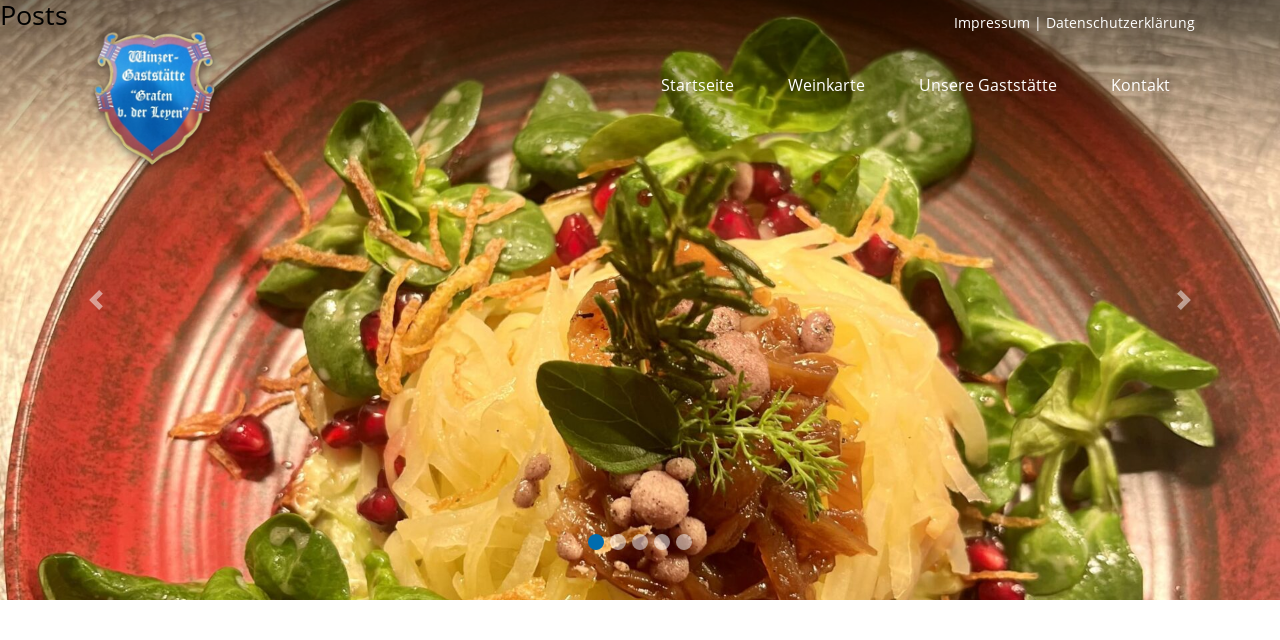

--- FILE ---
content_type: text/html; charset=UTF-8
request_url: https://winzergaststaette-burrweiler.de/author/michael/
body_size: 3100
content:
<!DOCTYPE html>
<html lang="de">
<head>
    <meta charset="UTF-8">
    <meta name="viewport" content="width=device-width, initial-scale=1">
    <link rel="profile" href="http://gmpg.org/xfn/11">

    <link rel="apple-touch-icon" sizes="120x120" href="/apple-touch-icon.png">
    <link rel="icon" type="image/png" sizes="32x32" href="/favicon-32x32.png">
    <link rel="icon" type="image/png" sizes="16x16" href="/favicon-16x16.png">
    <link rel="manifest" href="/site.webmanifest">
    <link rel="mask-icon" href="/safari-pinned-tab.svg" color="#5bbad5">
    <meta name="msapplication-TileColor" content="#dddddd">
    <meta name="theme-color" content="#ffffff">

    <link rel="stylesheet" type="text/css" href="https://winzergaststaette-burrweiler.de/wp-content/themes/Schomburg/assets/css/bootstrap.min.css">
    <link rel="stylesheet" type="text/css" href="https://winzergaststaette-burrweiler.de/wp-content/themes/Schomburg/assets/css/lightbox.css">
    <link rel="stylesheet" type="text/css" href="https://winzergaststaette-burrweiler.de/wp-content/themes/Schomburg/assets/css/style.css">

    <title>Winzergaststätte - Grafen von der Leyen</title>

    <meta name='robots' content='max-image-preview:large' />
<link rel="alternate" type="application/rss+xml" title="Winzergaststätte „Grafen von der Leyen“ &raquo; Feed für Beiträge von Michael Schomburg" href="https://winzergaststaette-burrweiler.de/author/michael/feed/" />
<script type="text/javascript">
/* <![CDATA[ */
window._wpemojiSettings = {"baseUrl":"https:\/\/s.w.org\/images\/core\/emoji\/15.0.3\/72x72\/","ext":".png","svgUrl":"https:\/\/s.w.org\/images\/core\/emoji\/15.0.3\/svg\/","svgExt":".svg","source":{"concatemoji":"https:\/\/winzergaststaette-burrweiler.de\/wp-includes\/js\/wp-emoji-release.min.js?ver=6.5.7"}};
/*! This file is auto-generated */
!function(i,n){var o,s,e;function c(e){try{var t={supportTests:e,timestamp:(new Date).valueOf()};sessionStorage.setItem(o,JSON.stringify(t))}catch(e){}}function p(e,t,n){e.clearRect(0,0,e.canvas.width,e.canvas.height),e.fillText(t,0,0);var t=new Uint32Array(e.getImageData(0,0,e.canvas.width,e.canvas.height).data),r=(e.clearRect(0,0,e.canvas.width,e.canvas.height),e.fillText(n,0,0),new Uint32Array(e.getImageData(0,0,e.canvas.width,e.canvas.height).data));return t.every(function(e,t){return e===r[t]})}function u(e,t,n){switch(t){case"flag":return n(e,"\ud83c\udff3\ufe0f\u200d\u26a7\ufe0f","\ud83c\udff3\ufe0f\u200b\u26a7\ufe0f")?!1:!n(e,"\ud83c\uddfa\ud83c\uddf3","\ud83c\uddfa\u200b\ud83c\uddf3")&&!n(e,"\ud83c\udff4\udb40\udc67\udb40\udc62\udb40\udc65\udb40\udc6e\udb40\udc67\udb40\udc7f","\ud83c\udff4\u200b\udb40\udc67\u200b\udb40\udc62\u200b\udb40\udc65\u200b\udb40\udc6e\u200b\udb40\udc67\u200b\udb40\udc7f");case"emoji":return!n(e,"\ud83d\udc26\u200d\u2b1b","\ud83d\udc26\u200b\u2b1b")}return!1}function f(e,t,n){var r="undefined"!=typeof WorkerGlobalScope&&self instanceof WorkerGlobalScope?new OffscreenCanvas(300,150):i.createElement("canvas"),a=r.getContext("2d",{willReadFrequently:!0}),o=(a.textBaseline="top",a.font="600 32px Arial",{});return e.forEach(function(e){o[e]=t(a,e,n)}),o}function t(e){var t=i.createElement("script");t.src=e,t.defer=!0,i.head.appendChild(t)}"undefined"!=typeof Promise&&(o="wpEmojiSettingsSupports",s=["flag","emoji"],n.supports={everything:!0,everythingExceptFlag:!0},e=new Promise(function(e){i.addEventListener("DOMContentLoaded",e,{once:!0})}),new Promise(function(t){var n=function(){try{var e=JSON.parse(sessionStorage.getItem(o));if("object"==typeof e&&"number"==typeof e.timestamp&&(new Date).valueOf()<e.timestamp+604800&&"object"==typeof e.supportTests)return e.supportTests}catch(e){}return null}();if(!n){if("undefined"!=typeof Worker&&"undefined"!=typeof OffscreenCanvas&&"undefined"!=typeof URL&&URL.createObjectURL&&"undefined"!=typeof Blob)try{var e="postMessage("+f.toString()+"("+[JSON.stringify(s),u.toString(),p.toString()].join(",")+"));",r=new Blob([e],{type:"text/javascript"}),a=new Worker(URL.createObjectURL(r),{name:"wpTestEmojiSupports"});return void(a.onmessage=function(e){c(n=e.data),a.terminate(),t(n)})}catch(e){}c(n=f(s,u,p))}t(n)}).then(function(e){for(var t in e)n.supports[t]=e[t],n.supports.everything=n.supports.everything&&n.supports[t],"flag"!==t&&(n.supports.everythingExceptFlag=n.supports.everythingExceptFlag&&n.supports[t]);n.supports.everythingExceptFlag=n.supports.everythingExceptFlag&&!n.supports.flag,n.DOMReady=!1,n.readyCallback=function(){n.DOMReady=!0}}).then(function(){return e}).then(function(){var e;n.supports.everything||(n.readyCallback(),(e=n.source||{}).concatemoji?t(e.concatemoji):e.wpemoji&&e.twemoji&&(t(e.twemoji),t(e.wpemoji)))}))}((window,document),window._wpemojiSettings);
/* ]]> */
</script>
<style id='wp-emoji-styles-inline-css' type='text/css'>

	img.wp-smiley, img.emoji {
		display: inline !important;
		border: none !important;
		box-shadow: none !important;
		height: 1em !important;
		width: 1em !important;
		margin: 0 0.07em !important;
		vertical-align: -0.1em !important;
		background: none !important;
		padding: 0 !important;
	}
</style>
<link rel='stylesheet' id='acf_jig_justified_css-css' href='https://winzergaststaette-burrweiler.de/wp-content/plugins/ACF-Justified-Image-Grid-master/css/justifiedGallery.css?ver=3.5.4' type='text/css' media='all' />
<script type="text/javascript" src="https://winzergaststaette-burrweiler.de/wp-includes/js/jquery/jquery.min.js?ver=3.7.1" id="jquery-core-js"></script>
<script type="text/javascript" src="https://winzergaststaette-burrweiler.de/wp-includes/js/jquery/jquery-migrate.min.js?ver=3.4.1" id="jquery-migrate-js"></script>
<link rel="https://api.w.org/" href="https://winzergaststaette-burrweiler.de/wp-json/" /><link rel="alternate" type="application/json" href="https://winzergaststaette-burrweiler.de/wp-json/wp/v2/users/3" /><link rel="EditURI" type="application/rsd+xml" title="RSD" href="https://winzergaststaette-burrweiler.de/xmlrpc.php?rsd" />
<meta name="generator" content="WordPress 6.5.7" />
</head>
<body class="archive author author-michael author-3">

    <header>
        <div class="gradient-container"></div>
        <div class="container">
            <div class="row">
                <div class="col-12 clearfix">
                    <div class="logo-container">
                        <a href="https://winzergaststaette-burrweiler.de" rel="noopener noreferrer">
                            <img src="https://winzergaststaette-burrweiler.de/wp-content/themes/Schomburg/assets/images/logo.png" alt="Logo - Winzergaststätte Grafen von der Leyen" />
                        </a>
                    </div>
                    <div class="menu-wrapper">
                                                    <div class="menu-topmenu-container"><ul id="menu-topmenu" class="menu"><li id="menu-item-130" class="menu-item menu-item-type-post_type menu-item-object-page menu-item-130"><a href="https://winzergaststaette-burrweiler.de/impressum/">Impressum</a></li>
<li id="menu-item-131" class="menu-item menu-item-type-post_type menu-item-object-page menu-item-privacy-policy menu-item-131"><a rel="privacy-policy" href="https://winzergaststaette-burrweiler.de/datenschutzerklaerung/">Datenschutzerklärung</a></li>
</ul></div>                                                                            <div class="menu-mainmenu-container"><ul id="menu-mainmenu" class="menu"><li id="menu-item-123" class="menu-item menu-item-type-post_type menu-item-object-page menu-item-home menu-item-123"><a href="https://winzergaststaette-burrweiler.de/">Startseite</a></li>
<li id="menu-item-121" class="menu-item menu-item-type-post_type menu-item-object-page menu-item-121"><a href="https://winzergaststaette-burrweiler.de/weinkarte/">Weinkarte</a></li>
<li id="menu-item-122" class="menu-item menu-item-type-post_type menu-item-object-page menu-item-has-children menu-item-122"><a href="https://winzergaststaette-burrweiler.de/unsere-gaststaette/">Unsere Gaststätte</a>
<ul class="sub-menu">
	<li id="menu-item-128" class="menu-item menu-item-type-post_type menu-item-object-page menu-item-128"><a href="https://winzergaststaette-burrweiler.de/galerie/">Galerie</a></li>
	<li id="menu-item-125" class="menu-item menu-item-type-post_type menu-item-object-page menu-item-125"><a href="https://winzergaststaette-burrweiler.de/philosophie/">Philosophie</a></li>
	<li id="menu-item-516" class="menu-item menu-item-type-post_type menu-item-object-page menu-item-516"><a href="https://winzergaststaette-burrweiler.de/raeumlichkeiten/">Räumlichkeiten</a></li>
</ul>
</li>
<li id="menu-item-126" class="menu-item menu-item-type-post_type menu-item-object-page menu-item-126"><a href="https://winzergaststaette-burrweiler.de/kontakt/">Kontakt</a></li>
</ul></div>                                            </div>
                </div>
            </div>
        </div>
        <div class="moso-container">
            <div class="link-container">
                <a href="tel:063453620" id="call-button">Reservieren</a>
                <span>
                    <a id="burger-icon" role="button">
                        <span class="line line-1"></span>
                        <span class="line line-2"></span>
                        <span class="line line-3"></span>
                    </a>
                </span>
            </div>
            <div class="shadow-container"></div>
            <div class="moso-menu-wrapper">
                                    <div class="menu-mainmenu-container"><ul id="menu-mainmenu-1" class="menu"><li class="menu-item menu-item-type-post_type menu-item-object-page menu-item-home menu-item-123"><a href="https://winzergaststaette-burrweiler.de/">Startseite</a></li>
<li class="menu-item menu-item-type-post_type menu-item-object-page menu-item-121"><a href="https://winzergaststaette-burrweiler.de/weinkarte/">Weinkarte</a></li>
<li class="menu-item menu-item-type-post_type menu-item-object-page menu-item-has-children menu-item-122"><a href="https://winzergaststaette-burrweiler.de/unsere-gaststaette/">Unsere Gaststätte</a>
<ul class="sub-menu">
	<li class="menu-item menu-item-type-post_type menu-item-object-page menu-item-128"><a href="https://winzergaststaette-burrweiler.de/galerie/">Galerie</a></li>
	<li class="menu-item menu-item-type-post_type menu-item-object-page menu-item-125"><a href="https://winzergaststaette-burrweiler.de/philosophie/">Philosophie</a></li>
	<li class="menu-item menu-item-type-post_type menu-item-object-page menu-item-516"><a href="https://winzergaststaette-burrweiler.de/raeumlichkeiten/">Räumlichkeiten</a></li>
</ul>
</li>
<li class="menu-item menu-item-type-post_type menu-item-object-page menu-item-126"><a href="https://winzergaststaette-burrweiler.de/kontakt/">Kontakt</a></li>
</ul></div>                                                    <div class="menu-topmenu-container"><ul id="menu-topmenu-1" class="menu"><li class="menu-item menu-item-type-post_type menu-item-object-page menu-item-130"><a href="https://winzergaststaette-burrweiler.de/impressum/">Impressum</a></li>
<li class="menu-item menu-item-type-post_type menu-item-object-page menu-item-privacy-policy menu-item-131"><a rel="privacy-policy" href="https://winzergaststaette-burrweiler.de/datenschutzerklaerung/">Datenschutzerklärung</a></li>
</ul></div>                            </div>
        </div>
    </header>

<div class="top-image-container">
    <div id="headerCarousel" class="carousel slide" data-ride="carousel">
        <ol class="carousel-indicators">
                            <li data-target="#headerCarousel" data-slide-to="0" class="active"></li>
                                <li data-target="#headerCarousel" data-slide-to="1"></li>
                                <li data-target="#headerCarousel" data-slide-to="2"></li>
                                <li data-target="#headerCarousel" data-slide-to="3"></li>
                                <li data-target="#headerCarousel" data-slide-to="4"></li>
                        </ol>
        <div class="carousel-inner">
                            <div class="carousel-item active" style="background-image: url(https://winzergaststaette-burrweiler.de/wp-content/uploads/2025/11/IMG_2966-min-scaled.jpeg);"></div>
                                <div class="carousel-item" style="background-image: url(https://winzergaststaette-burrweiler.de/wp-content/uploads/2023/01/IMG_0603-min-scaled.jpeg);"></div>
                                <div class="carousel-item" style="background-image: url(https://winzergaststaette-burrweiler.de/wp-content/uploads/2021/06/DAC7E005-F37B-4311-94CD-3B76C5F20863-min-scaled.jpeg);"></div>
                                <div class="carousel-item" style="background-image: url(https://winzergaststaette-burrweiler.de/wp-content/uploads/2025/11/IMG_2963-min-scaled.jpeg);"></div>
                                <div class="carousel-item" style="background-image: url(https://winzergaststaette-burrweiler.de/wp-content/uploads/2024/02/EFBDFEEA-2C39-4827-A3A1-2401AA49A89D-23740-000015699711FBB4-min.jpg);"></div>
                        </div>
        <a class="carousel-control-prev" href="#headerCarousel" role="button" data-slide="prev">
            <span class="carousel-control-prev-icon" aria-hidden="true"></span>
            <span class="sr-only">Previous</span>
        </a>
        <a class="carousel-control-next" href="#headerCarousel" role="button" data-slide="next">
            <span class="carousel-control-next-icon" aria-hidden="true"></span>
            <span class="sr-only">Next</span>
        </a>
    </div>
</div>

<div class="main-container">
<div class="wrap">
		<header class="page-header">
		<h2 class="page-title">Posts</h2>
	</header>
	
	<div id="primary" class="content-area">
		<main id="main" class="site-main" role="main">

			

--- FILE ---
content_type: text/css
request_url: https://winzergaststaette-burrweiler.de/wp-content/themes/Schomburg/assets/css/style.css
body_size: 4611
content:
@charset "UTF-8";
@font-face {
  font-family: 'Dancing Script';
  font-style: normal;
  font-weight: 400;
  src: local("DancingScript-Regular"), local("DancingScript-Regular"), url(../fonts/DancingScript-Regular.ttf) format("truetype"); }

@font-face {
  font-family: 'Dancing Script';
  font-style: normal;
  font-weight: 700;
  src: local("DancingScript-Bold"), local("DancingScript-Bold"), url(../fonts/DancingScript-Bold.ttf) format("truetype"); }

@font-face {
  font-family: 'Open Sans';
  font-style: normal;
  font-weight: 300;
  src: local("OpenSans-Light"), local("OpenSans-Bold"), url(../fonts/OpenSans-Light.ttf) format("truetype"); }

@font-face {
  font-family: 'Open Sans';
  font-style: italic;
  font-weight: 300;
  src: local("OpenSans-LightItalic"), local("OpenSans-LightItalic"), url(../fonts/OpenSans-LightItalic.ttf) format("truetype"); }

@font-face {
  font-family: 'Open Sans';
  font-style: normal;
  font-weight: 400;
  src: local("OpenSans-Regular"), local("OpenSans-Regular"), url(../fonts/OpenSans-Regular.ttf) format("truetype"); }

@font-face {
  font-family: 'Open Sans';
  font-style: italic;
  font-weight: 400;
  src: local("OpenSans-Italic"), local("OpenSans-Italic"), url(../fonts/OpenSans-Italic.ttf) format("truetype"); }

@font-face {
  font-family: 'Open Sans';
  font-style: normal;
  font-weight: 700;
  src: local("OpenSans-Bold"), local("OpenSans-Bold"), url(../fonts/OpenSans-Bold.ttf) format("truetype"); }

@font-face {
  font-family: 'Open Sans';
  font-style: italic;
  font-weight: 700;
  src: local("OpenSans-BoldItalic"), local("OpenSans-BoldItalic"), url(../fonts/OpenSans-BoldItalic.ttf) format("truetype"); }

@font-face {
  font-family: 'Font Awesome 5 Free';
  font-style: normal;
  font-weight: 900;
  src: url("../fonts/fa-solid-900.eot");
  src: url("../fonts/fa-solid-900.eot?#iefix") format("embedded-opentype"), url("../fonts/fa-solid-900.woff2") format("woff2"), url("../fonts/fa-solid-900.woff") format("woff"), url("../fonts/fa-solid-900.ttf") format("truetype"), url("../fonts/fa-solid-900.svg#fontawesome") format("svg"); }

html, body {
  width: 100%;
  height: 100%;
  margin: 0;
  padding: 0;
  font-size: 10px; }

body {
  font-size: 1.6rem;
  font-family: "Open Sans";
  line-height: 2rem;
  color: #000000; }
  body.no-scroll {
    overflow: hidden; }

p, ul, ol, li {
  margin: 0;
  padding: 0; }

ul, ol {
  list-style: none; }

a {
  color: #000000;
  font-family: "Open Sans";
  text-decoration: underline; }
  a:hover {
    color: #006cae; }

.button,
#feier div.wpforms-container-full .wpforms-form button[type=submit],
#kontakt div.wpforms-container-full .wpforms-form button[type=submit] {
  display: inline-block;
  margin: 0;
  padding: 10px;
  cursor: pointer;
  border-radius: 10px;
  background-color: #1d90de;
  color: white;
  text-decoration: none;
  transition: all 250ms ease-out; }
  .button:hover,
  #feier div.wpforms-container-full .wpforms-form button[type=submit]:hover,
  #kontakt div.wpforms-container-full .wpforms-form button[type=submit]:hover {
    background-color: #006cae;
    color: white;
    text-decoration: none; }

h1, .h1, h2, .h2, h3, .h3, h4, .h4, h5, .h5 {
  margin: 0;
  padding: 0; }

h1, .h1 {
  padding-bottom: 25px;
  font-size: 3rem;
  line-height: 3.3rem; }

h2, .h2 {
  padding-bottom: 20px;
  font-size: 2.7rem;
  line-height: 3rem; }

h3, .h3 {
  padding-bottom: 15px;
  font-size: 2.4rem;
  line-height: 2.7rem; }

h4, .h4 {
  padding-bottom: 10px;
  font-size: 2.1rem;
  line-height: 1.8rem; }

h4, .h4 {
  padding-bottom: 7px;
  font-size: 1.8rem;
  line-height: 2.1rem; }

h5 {
  padding-bottom: 5px;
  font-site: 1.6rem;
  line-height: 1.9rem; }

.subline {
  padding: 0;
  font-family: "Dancing Script";
  font-size: 3.6rem;
  line-height: 4rem; }
  .subline.small {
    font-size: 2.8rem;
    line-height: 3.2rem; }

@media (max-width: 768px) {
  h1, .h1 {
    font-size: 3rem;
    line-height: 3.4rem; }
  h2, .h2 {
    font-size: 2.8rem;
    line-height: 3.2rem; }
  h3, .h3 {
    font-size: 2.6rem;
    line-height: 3rem; }
  h4, .h4 {
    font-size: 2.4rem;
    line-height: 2.8rem; }
  h4, .h4 {
    font-size: 2.0rem;
    line-height: 2.4rem; }
  h5 {
    font-site: 1.8rem;
    line-height: 2.2rem; } }

input, textarea {
  padding: 7px;
  border: 1px solid grey;
  font-size: 1.6rem;
  line-height: 1.8rem; }
  input:active, input:focus, textarea:active, textarea:focus {
    outline: none; }

.no-bm {
  margin-bottom: 0 !important; }

.lower-latin-list {
  list-style-type: lower-latin;
  margin-left: 30px;
  margin-bottom: 25px; }
  .lower-latin-list li {
    padding-left: 10px; }

.vertical-center {
  position: relative;
  top: 50%;
  -webkit-transform: translateY(-50%);
  -ms-transform: translateY(-50%);
  transform: translateY(-50%); }

header {
  z-index: 650;
  position: absolute;
  top: 0;
  left: 0;
  width: 100%;
  height: 175px; }
  header .gradient-container {
    z-index: 610;
    position: absolute;
    left: 0;
    top: 0;
    width: 100%;
    height: 100%;
    opacity: .5;
    background-image: linear-gradient(to bottom, black, transparent); }
  header > .container {
    z-index: 620;
    position: relative; }
  header .logo-container {
    display: inline-block; }
    header .logo-container img {
      width: auto;
      height: 150px;
      margin-top: 25px; }
  header .menu-wrapper {
    z-index: 621;
    position: relative;
    display: inline-block;
    float: right;
    text-align: right; }
    header .menu-wrapper .menu-topmenu-container {
      z-index: 621;
      position: relative;
      height: 75px;
      padding-top: 15px;
      font-size: 1.4rem;
      line-height: 1.6rem; }
      header .menu-wrapper .menu-topmenu-container #menu-topmenu > li {
        position: relative;
        display: inline-block;
        color: white; }
        header .menu-wrapper .menu-topmenu-container #menu-topmenu > li:not(:first-child):before {
          content: "|\00a0";
          display: inline-block; }
/*
        header .menu-wrapper .menu-topmenu-container #menu-topmenu > li:last-child {
          margin: 0 25px 0 15px;
          padding: 10px;
          cursor: pointer;
          border-radius: 5px;
          background-color: #1d90de;
          transition: all 250ms ease-out; }
          header .menu-wrapper .menu-topmenu-container #menu-topmenu > li:last-child:hover {
            background-color: #006cae; }
          header .menu-wrapper .menu-topmenu-container #menu-topmenu > li:last-child a:hover {
            color: white; }
          header .menu-wrapper .menu-topmenu-container #menu-topmenu > li:last-child:before {
            content: "\f095";
            display: inline-block;
            font-family: 'Font Awesome 5 Free';
            font-style: normal;
            font-weight: 400;
            line-height: 1;
            -webkit-font-smoothing: antialiased;
            margin-right: 10px; }*/
    header .menu-wrapper .menu-mainmenu-container {
      z-index: 621;
      position: relative; }
      header .menu-wrapper .menu-mainmenu-container #menu-mainmenu > li {
        position: relative;
        display: inline-block;
        padding: 0 25px; }
        header .menu-wrapper .menu-mainmenu-container #menu-mainmenu > li ul {
          position: absolute;
          top: 100%;
          left: -9999px;
          width: 100%;
          padding-left: 15px; }
          header .menu-wrapper .menu-mainmenu-container #menu-mainmenu > li ul li {
            width: 100%;
            margin: 0 0 1px;
            padding: 0 10px;
            background-color: #4a4a4a;
            text-align: left;
            line-height: 3.3rem; }
            header .menu-wrapper .menu-mainmenu-container #menu-mainmenu > li ul li:first-of-type {
              margin-top: 15px; }
            header .menu-wrapper .menu-mainmenu-container #menu-mainmenu > li ul li:hover {
              background-color: #1d90de; }
              header .menu-wrapper .menu-mainmenu-container #menu-mainmenu > li ul li:hover a {
                display: block;
                width: 100%;
                height: 100%; }
                header .menu-wrapper .menu-mainmenu-container #menu-mainmenu > li ul li:hover a:hover {
                  color: white; }
        header .menu-wrapper .menu-mainmenu-container #menu-mainmenu > li:hover ul {
          left: 0; }
    header .menu-wrapper a {
      color: white;
      text-decoration: none; }
      header .menu-wrapper a:hover {
        color: #006cae; }
  header .moso-container {
    display: none; }
  @media (max-width: 992px) {
    header .menu-wrapper {
      display: none; }
    header:last-child {
      margin: 0 25px 0 15px; }
    header .moso-container {
      z-index: 700;
      display: block;
      position: absolute;
      top: 0;
      right: 0;
      width: 100%; }
      header .moso-container .link-container {
        z-index: 750;
        position: fixed;
        top: 25px;
        right: 35px;
        white-space: nowrap; }
        header .moso-container .link-container #call-button {
          display: inline-block;
          padding: 10px;
          cursor: pointer;
          border-radius: 5px;
          background-color: #1d90de;
          transition: all 250ms ease-out;
          text-decoration: none;
          color: white;
          font-size: 1.4rem;
          line-height: 1.6rem;
          margin-right: 15px; }
          header .moso-container .link-container #call-button:hover {
            background-color: #006cae; }
          header .moso-container .link-container #call-button a:hover {
            color: white; }
          header .moso-container .link-container #call-button:before {
            content: "\f095";
            display: inline-block;
            font-family: 'Font Awesome 5 Free';
            font-style: normal;
            font-weight: 400;
            line-height: 1;
            -webkit-font-smoothing: antialiased;
            margin-right: 10px; }
        header .moso-container .link-container span {
          margin-top: 6px; }
          header .moso-container .link-container span #burger-icon {
            width: 30px;
            height: 24px;
            position: relative;
            display: inline-block;
            cursor: pointer; }
            header .moso-container .link-container span #burger-icon.open .line-1 {
              -webkit-transform: translateY(14px) translateX(0) rotate(45deg);
              -moz-transform: translateY(14px) translateX(0) rotate(45deg);
              -o-transform: translateY(14px) translateX(0) rotate(45deg);
              transform: translateY(14px) translateX(0) rotate(45deg); }
            header .moso-container .link-container span #burger-icon.open .line-2 {
              opacity: 0; }
            header .moso-container .link-container span #burger-icon.open .line-3 {
              -webkit-transform: translateY(-9px) translateX(0) rotate(-45deg);
              -moz-transform: translateY(-9px) translateX(0) rotate(-45deg);
              -o-transform: translateY(-9px) translateX(0) rotate(-45deg);
              transform: translateY(-9px) translateX(0) rotate(-45deg); }
            header .moso-container .link-container span #burger-icon .line {
              display: block;
              background-color: #006cae;
              width: 100%;
              height: 2px;
              position: absolute;
              left: 0;
              -webkit-transition: all 400ms;
              -moz-transition: all 400ms;
              -o-transition: all 400ms;
              transition: all 400ms; }
              header .moso-container .link-container span #burger-icon .line.line-1 {
                top: 0; }
              header .moso-container .link-container span #burger-icon .line.line-2 {
                top: 50%; }
              header .moso-container .link-container span #burger-icon .line.line-3 {
                top: 100%; }
      header .moso-container .shadow-container {
        z-index: 735;
        display: block;
        position: fixed;
        top: 0;
        left: -100%;
        height: 100vh;
        width: 25%;
        -webkit-transition: background-color 300ms linear;
        -moz-transition: background-color 300ms linear;
        -o-transition: background-color 300ms linear;
        transition: background-color 300ms linear;
        -webkit-transition-delay: 0ms;
        -moz-transition-delay: 0ms;
        -o-transition-delay: 0ms;
        transition-delay: 0ms; }
        header .moso-container .shadow-container.open {
          left: 0;
          background-color: rgba(0, 0, 0, 0.45);
          -webkit-transition-delay: 500ms;
          -moz-transition-delay: 500ms;
          -o-transition-delay: 500ms;
          transition-delay: 500ms; }
      header .moso-container .moso-menu-wrapper {
        z-index: 735;
        display: block;
        position: fixed;
        top: 0;
        right: -100%;
        height: 100vh;
        width: 75%;
        background-color: white;
        transition: right 500ms ease-out;
        padding: 100px 25px 50px; }
        header .moso-container .moso-menu-wrapper.open {
          right: 0; }
        header .moso-container .moso-menu-wrapper .menu {
          margin-bottom: 50px; }
          header .moso-container .moso-menu-wrapper .menu > li {
            margin-bottom: 10px; }
            header .moso-container .moso-menu-wrapper .menu > li a {
              font-size: 1.8rem;
              color: #006cae;
              text-decoration: none; }
            header .moso-container .moso-menu-wrapper .menu > li > ul {
              margin: 5px 0 30px 30px; }
              header .moso-container .moso-menu-wrapper .menu > li > ul > li {
                margin-bottom: 7px; }
        header .moso-container .moso-menu-wrapper .menu-topmenu-container li:last-of-type {
          display: none; }
        header .moso-container .moso-menu-wrapper .menu-topmenu-container .menu-item-type-custom a {
          color: black; } }

.top-image-container {
  z-index: 450;
  position: relative;
  width: 100%;
  height: 600px; }
  .top-image-container #headerCarousel {
    width: 100%;
    height: 100%; }
    .top-image-container #headerCarousel .carousel-indicators {
      margin-bottom: 40px; }
      .top-image-container #headerCarousel .carousel-indicators li {
        width: 16px;
        height: 16px;
        border-radius: 50%; }
        .top-image-container #headerCarousel .carousel-indicators li.active {
          background-color: #006cae; }
    .top-image-container #headerCarousel .carousel-inner {
      width: 100%;
      height: 100%; }
      .top-image-container #headerCarousel .carousel-inner .carousel-item {
        width: 100%;
        height: 100%;
        background-repeat: no-repeat;
        background-position: center center;
        background-size: cover; }
  @media (max-width: 768px) {
    .top-image-container {
      height: 400px; } }

#welcome {
  padding: 45px 0 90px; }
  #welcome .image-container img {
    width: 100%;
    height: auto; }
  #welcome p {
    padding-bottom: 30px; }

#important-info {
  padding: 35px 0 60px;
  background-color: #e3e7e9; }
  #important-info .line-container {
    margin-bottom: 20px;
    padding-bottom: 15px;
    border-bottom: 1px solid #979797;
    font-size: 1.8rem;
    text-align: center; }
  #important-info .map-container #general-map-container {
    width: 100%;
    height: 340px;
    margin-bottom: 15px; }
  #important-info .map-container .button {
    padding-left: 30px;
    padding-right: 30px; }
  #important-info .feature-container {
    height: calc(100% - 35px); }
    #important-info .feature-container .row {
      height: 50%; }
    #important-info .feature-container .col-6 {
      height: 100%;
      text-align: center; }
      #important-info .feature-container .col-6 .content-container {
        position: relative;
        top: 50%;
        -webkit-transform: translateY(-50%);
        -ms-transform: translateY(-50%);
        transform: translateY(-50%); }
        #important-info .feature-container .col-6 .content-container .image-container {
          height: 80px; }
          #important-info .feature-container .col-6 .content-container .image-container img {
            margin-bottom: 10px;
            position: relative;
            top: 50%;
            -webkit-transform: translateY(-50%);
            -ms-transform: translateY(-50%);
            transform: translateY(-50%); }
        #important-info .feature-container .col-6 .content-container p {
          -moz-hyphens: auto;
          -o-hyphens: auto;
          -webkit-hyphens: auto;
          -ms-hyphens: auto;
          hyphens: auto; }
  #important-info .table-container.opening-time {
    margin-bottom: 30px; }
    #important-info .table-container.opening-time table tr td:last-of-type {
      padding-left: 20px; }
    #important-info .table-container.opening-time table tr.opening-infos td {
      padding-top: 30px; }
  #important-info .headline-container,
  #important-info .address-container {
    margin-bottom: 15px; }
  @media (max-width: 768px) {
    #important-info .info-row .col-12:nth-child(1) {
      margin-bottom: 50px; }
    #important-info .info-row .col-12:nth-child(2) {
      margin-bottom: 70px; } }

#galerie-teaser {
  padding: 30px 0 45px; }
  #galerie-teaser .container-fluid {
    padding: 0; }
    #galerie-teaser .container-fluid .gallery-container {
      margin: 0 0 30px; }
      #galerie-teaser .container-fluid .gallery-container > div {
        padding: 0; }

#news {
  padding: 45px 0 90px;
  background-color: #e3e7e9; }
  #news .news-box-wrapper {
    display: flex;
    flex-flow: row wrap;
    margin-bottom: 40px; }
    #news .news-box-wrapper .news-box {
      flex: 0 1 calc(33.3333% - 30px);
      margin: 15px;
      background-color: white; }
      #news .news-box-wrapper .news-box .date-container {
        padding: 5px 10px;
        background-color: #006cae;
        color: white;
        font-size: 1.4rem;
        line-height: 1.4rem;
        text-align: right; }
      #news .news-box-wrapper .news-box .image-container-wrapper {
        z-index: 300;
        position: relative;
        width: 100%;
        height: 175px;
        overflow: hidden; }
        #news .news-box-wrapper .news-box .image-container-wrapper .image-container {
          width: 100%;
          height: 100%;
          background-position: center center;
          background-repeat: no-repeat;
          background-size: cover;
          transition: transform 400ms ease-out; }
          #news .news-box-wrapper .news-box .image-container-wrapper .image-container:hover {
            transform: scale(1.2); }
        #news .news-box-wrapper .news-box .image-container-wrapper .headline-container {
          z-index: 310;
          position: absolute;
          left: 10px;
          bottom: 10px; }
          #news .news-box-wrapper .news-box .image-container-wrapper .headline-container .category {
            margin-bottom: 15px; }
            #news .news-box-wrapper .news-box .image-container-wrapper .headline-container .category span {
              font-family: "Dancing Script"; }
          #news .news-box-wrapper .news-box .image-container-wrapper .headline-container .title span,
          #news .news-box-wrapper .news-box .image-container-wrapper .headline-container .category span {
            padding: 5px 7px;
            background-color: rgba(255, 255, 255, 0.8);
            font-size: 2.4rem;
            line-height: 2.6rem; }
      #news .news-box-wrapper .news-box .content-container {
        padding: 15px 10px; }
        #news .news-box-wrapper .news-box .content-container .more-link {
          display: block;
          margin-top: 15px;
          font-family: "Dancing Script";
          font-size: 2.4rem;
          line-Hiehgt: 2.8rem;
          color: #006cae;
          text-decoration: none; }
  @media (max-width: 992px) {
    #news .news-box-wrapper .news-box {
      flex: 0 1 100%;
      margin: 0 0 30px; } }

#menu-food,
#home-menu {
  padding: 45px 0 90px; }
  #menu-food img,
  #home-menu img {
    width: 100%;
    height: auto; }
  #menu-food > .container > .row:not(:last-of-type),
  #home-menu > .container > .row:not(:last-of-type) {
    margin-bottom: 90px; }
  #menu-food > .container > .row:first-of-type,
  #home-menu > .container > .row:first-of-type {
    margin-bottom: 55px; }
  #menu-food .food-container,
  #home-menu .food-container {
    padding: 0; }
    #menu-food .food-container .food-item:not(:last-of-type),
    #home-menu .food-container .food-item:not(:last-of-type) {
      margin-bottom: 20px; }
    #menu-food .food-container .food-item .food-top,
    #home-menu .food-container .food-item .food-top {
      overflow: hidden; }
      #menu-food .food-container .food-item .food-top .food-name,
      #home-menu .food-container .food-item .food-top .food-name {
        position: relative; }
        #menu-food .food-container .food-item .food-top .food-name:after,
        #home-menu .food-container .food-item .food-top .food-name:after {
          z-index: 639;
          position: absolute;
          left: calc(100% + 5px);
          content: " .............................................................................................................................................................................................................................................................................";
          width: 1100px;
          overflow: hidden;
          color: #898989;
          white-space: nowrap; }
      #menu-food .food-container .food-item .food-top .food-price,
      #home-menu .food-container .food-item .food-top .food-price {
        z-index: 640;
        position: relative;
        float: right;
        padding-left: 5px;
        background-color: white;
        color: #006cae;
        font-weight: 700; }
        #menu-food .food-container .food-item .food-top .food-price:before,
        #home-menu .food-container .food-item .food-top .food-price:before {
          content: "€\00a0"; }
    #menu-food .food-container .food-bottom,
    #home-menu .food-container .food-bottom {
      color: #898989;
      font-size: 1.2rem;
      line-height: 1.4rem; }
  @media (max-width: 768px) {
    #menu-food img,
    #home-menu img {
      margin: 30px 0; } }

.speisekarte-pdf-link {
  font-size: 20px; }
  .speisekarte-pdf-link a {
    text-decoration: none;
    font-weight: 700; }
    .speisekarte-pdf-link a:before {
      content: "\f1c1";
      display: inline-block;
      font-family: 'Font Awesome 5 Free';
      font-style: normal;
      font-weight: 700;
      line-height: 1;
      -webkit-font-smoothing: antialiased;
      margin-right: 5px; }

#menu-wine {
  padding: 45px 0 90px; }
  #menu-wine img {
    width: 100%;
    height: auto; }
  #menu-wine .headline-container {
    margin-bottom: 70px; }
  #menu-wine .wine-container {
    padding: 0; }
    #menu-wine .wine-container .wine-name-container {
      margin-bottom: 35px; }
    #menu-wine .wine-container > .wine-name-container ~ .wine-name-container {
      margin-top: 70px; }
    #menu-wine .wine-container .wine-item:not(:last-of-type) {
      margin-bottom: 20px; }
    #menu-wine .wine-container .wine-item .wine-left {
      display: inline-block;
      width: 50px;
      padding-top: 2px;
      vertical-align: top; }
    #menu-wine .wine-container .wine-item .wine-right {
      display: inline-block;
      width: calc(100% - 55px); }
      #menu-wine .wine-container .wine-item .wine-right .wine-top {
        overflow: hidden; }
        #menu-wine .wine-container .wine-item .wine-right .wine-top .wine-name {
          position: relative; }
          #menu-wine .wine-container .wine-item .wine-right .wine-top .wine-name:after {
            z-index: 639;
            position: absolute;
            left: calc(100% + 5px);
            content: " .............................................................................................................................................................................................................................................................................";
            width: 1100px;
            overflow: hidden;
            color: #898989;
            white-space: nowrap; }
        #menu-wine .wine-container .wine-item .wine-right .wine-top .wine-price {
          z-index: 640;
          position: relative;
          float: right;
          padding-left: 5px;
          background-color: white;
          color: #006cae;
          font-weight: 700; }
          #menu-wine .wine-container .wine-item .wine-right .wine-top .wine-price:before {
            content: "€\00a0"; }
    #menu-wine .wine-container .wine-bottom {
      color: #898989;
      font-size: 1.2rem;
      line-height: 1.4rem; }

footer {
  width: 100%;
  padding: 55px 0;
  background-color: #727272;
  color: white; }
  footer p {
    margin-bottom: 15px; }
    footer .opening-time p:first-of-type,
    footer .opening-time p:nth-child(4) {
      margin-bottom: 0; }
  footer .line-container {
    padding-bottom: 10px;
    margin-bottom: 15px;
    border-bottom: 1px dashed white; }
  footer a {
    color: white;
    text-decoration: none; }
    footer a:hover {
      color: #006cae; }
  footer #menu-footermenu li {
    display: inline-block;
    width: 49%;
    margin-bottom: 25px; }
    footer #menu-footermenu li a:after {
      content: "\00a0>"; }
  @media (max-width: 768px) {
    footer .col-12 {
      margin-bottom: 30px; } }

.normal-content-container {
  padding: 45px 0 90px; }
  .normal-content-container .headline-container {
    margin-bottom: 55px; }
  .normal-content-container .teaser-text {
    margin-bottom: 90px; }
  .normal-content-container .repeater-container {
    margin-bottom: 90px; }
    .normal-content-container .repeater-container .subline-container {
      margin-bottom: 35px; }
    .normal-content-container .repeater-container img {
      width: 100%;
      height: auto; }
    .normal-content-container .repeater-container p {
      margin-bottom: 30px; }
    .normal-content-container .repeater-container > .col-12 > .container {
      padding: 0; }

.page-content-container {
  padding: 45px 0 90px; }
  .page-content-container .headline-container {
    margin-bottom: 55px; }
    .page-content-container .headline-container .h1 {
      margin: 0;
      padding: 0; }
  .page-content-container img {
    max-width: 100%;
    height: auto;
    float: left;
    margin: 0 15px 15px 0; }
  .page-content-container p {
    margin-bottom: 30px; }

#galerie {
  padding: 45px 0 90px; }
  #galerie .headline-container {
    margin: 70px 0 35px; }
  #galerie .gallery-container {
    margin-bottom: 80px; }
    #galerie .gallery-container:last-of-type {
      margin-bottom: 0; }
    #galerie .gallery-container a[data-lity] {
      display: block;
      width: 100%;
      height: 100%; }

#all-news {
  padding: 45px 0 90px; }

.lity {
  background: rgba(0, 0, 0, 0.9); }
  .lity .lity-close {
    top: 25px;
    right: 25px; }
  .lity .lity-content img {
    max-width: 90%;
    max-height: 90%;
    height: auto;
    width: auto; }
  .lity .lightbox-control-next {
    position: absolute;
    top: 0;
    right: -50px;
    width: 35px;
    height: 35px; }
    .lity .lightbox-control-next i {
      border: solid white;
      border-width: 0 5px 5px 0;
      display: inline-block;
      padding: 10px;
      transform: rotate(-45deg);
      -webkit-transform: rotate(-45deg); }
  .lity .lightbox-control-previous {
    position: absolute;
    top: 0;
    left: -50px;
    width: 35px;
    height: 35px; }
    .lity .lightbox-control-previous i {
      border: solid white;
      border-width: 0 5px 5px 0;
      display: inline-block;
      padding: 10px;
      transform: rotate(135deg);
      -webkit-transform: rotate(135deg); }
  @media (max-width: 950px) {
    .lity .lightbox-control-next,
    .lity .lightbox-control-previous {
      display: none; } }

#kontakt {
  padding: 45px 0 90px; }
  #kontakt .line-container {
    margin-bottom: 20px;
    padding-bottom: 15px;
    border-bottom: 1px solid #979797;
    font-size: 1.8rem; }
  #kontakt .contact-container a {
    -moz-hyphens: auto;
    -o-hyphens: auto;
    -webkit-hyphens: auto;
    -ms-hyphens: auto;
    hyphens: auto; }
  #kontakt .opening-time table {
    width: 100%; }
    #kontakt .opening-time table tr {
      width: 100%; }
      #kontakt .opening-time table tr td:first-of-type {
        width: 45%; }
      #kontakt .opening-time table tr.opening-infos td {
        padding-top: 30px; }
        #kontakt .opening-time table tr.opening-infos:last-of-type td {
          padding-top: 0; }
  #kontakt .address-container {
    margin-bottom: 25px; }
  #kontakt .contact-form-container {
    padding: 80px 0; }
  @media (max-width: 768px) {
    #kontakt .row:first-of-type > .col-12 {
      margin-bottom: 40px; }
      #kontakt .row:first-of-type > .col-12:last-of-type {
        margin-bottom: 0; } }
  #kontakt .anfahrt-container #contact-map-container {
    width: 100%;
    height: 400px; }
  #kontakt .anfahrt-container .input-map-container .row {
    margin-bottom: 15px; }
  #kontakt .anfahrt-container .input-map-container input {
    width: 100%; }

#feier {
  padding: 45px 0 90px; }
  #feier .headline-container {
    margin-bottom: 55px; }
  #feier .teaser-text {
    margin-bottom: 90px; }
  #feier .line-container {
    margin-bottom: 20px;
    padding-bottom: 15px;
    border-bottom: 1px solid #979797;
    font-size: 1.8rem; }
  #feier .repeater-container {
    margin-bottom: 90px; }
    #feier .repeater-container .subline-container {
      margin-bottom: 35px; }
    #feier .repeater-container img {
      width: 100%;
      height: auto; }
    #feier .repeater-container p {
      margin-bottom: 30px; }
    #feier .repeater-container > .col-12 > .container {
      padding: 0; }

#winzer-list {
  padding: 45px 0 90px; }
  #winzer-list .winzer-container {
    margin-bottom: 50px; }
    #winzer-list .winzer-container a {
      text-decoration: none; }
      #winzer-list .winzer-container a .image-container {
        width: 100%;
        min-height: 160px;
        line-height: 160px; }
        #winzer-list .winzer-container a .image-container img {
          max-width: 100%;
          height: auto; }

#info-banner {
  padding-top: 30px;
  background-color: #e3e7e9;
}
#info-banner .info-banner-container {
  margin: 0 15px;
  padding: 15px;
  background-color: #BBBBBB;
  border: 1px solid #006cae;
}
#info-banner .title {
  font-size: 2rem;
  line-height: 2.2rem;
  padding-bottom: 10px;
}
#info-banner .row {
  padding-top: 20px;
}
#info-banner .col-12.col-md-6.mb-4 .headline-small {
  padding-bottom: 5px;
  font-weight: 700;
}
#info-banner table tr td:first-of-type {
  padding-right: 15px;
}
#info-banner table tr td:last-of-type {
  font-weight: 700;
}
#info-banner .col-12.col-md-6.mb-4 p {
  padding-bottom: 15px;
}
#info-banner .col-12.col-md-6.mb-4 p:last-of-type {
  padding-bottom: 0;
}

.bestellungs-row table tr td:first-of-type {
  padding-right: 15px;
}
.bestellungs-row table tr td:last-of-type {
  font-weight: 700;
}

#important-info .table-container.opening-time table tr.opening-infos:last-of-type td {
  padding-top: 0;
}

#cookie-banner {
  z-index: 999;
  position: fixed;
  left: 0;
  bottom: 0;
  width: 100%;
  background-color: #e3e7e9;
  border-top: 1px solid #1d90de;
  padding: 10px 0;
  transition: opacity 350ms linear;
}
#cookie-banner.hide {
  opacity: 0;
}
#cookie-banner .button {
  padding: 5px 10px;
  color: #ffffff;
  border-radius: 5px;
}

.social-container {
  padding-top: 15px;
  text-align: center;
}
#kontakt .social-container {
  text-align: left;
}
.social-container .scoial-link {
  display: inline-block;
  padding-right: 15px;
}
.social-container .scoial-link:last-of-type {
  padding-right: 0;
}
.social-container .social-link a img {
  width: 30px;
  height: auto;
  transition: opacity 250ms linear;
}
.social-container .social-link a:hover img {
  opacity: .8;
}

--- FILE ---
content_type: text/css
request_url: https://winzergaststaette-burrweiler.de/wp-content/plugins/ACF-Justified-Image-Grid-master/css/justifiedGallery.css?ver=3.5.4
body_size: 829
content:
/*
 * Justified Gallery - v3.5.4
 * http://miromannino.github.io/Justified-Gallery/
 * Copyright (c) 2015 Miro Mannino
 * Licensed under the MIT license.
 *
 * Modified by Thomas Meyer
 * http://dreihochzwo.de
 */
 
 .justified-gallery * {
 	box-sizing: border-box;	
 }

.justified-gallery {
	width: 100%;
	position: relative;
	overflow:hidden;
}

.justified-gallery > a,
.justified-gallery > div:not(.inline-container),
.justified-gallery > figure { 
	position: absolute;
	display: inline-block;
	overflow: hidden;
	opacity: 0;
	filter: progid:DXImageTransform.Microsoft.Alpha(Opacity=0);
}

.justified-gallery > a > img,
.justified-gallery > div > img,
.justified-gallery > a > a > img,
.justified-gallery > div > a > img,
.justified-gallery > figure > a > img,
.justified-gallery > figure > img {
	position: absolute;
	top: 50%;
	left: 50%;
	margin: 0;
	padding: 0;
	border: 0;
}

.justified-gallery > a > .caption,
.justified-gallery > div > .caption {
	display: none;
	position: absolute;
	bottom: 0;
	padding: 5px;
	line-height: 1.4;
	background-color: #000;
	left: 0;
	right: 0;
	margin: 0;
	color: #fff;
}

.justified-gallery > a > .caption.caption-visible,
.justified-gallery > div > .caption.caption-visible {
	display: initial;
	opacity: 1;
	filter:"alpha(opacity=100)";
	-webkit-animation: justified-gallery-show-caption-animation 500ms 0 ease;
	   -moz-animation: justified-gallery-show-caption-animation 500ms 0 ease;
	    -ms-animation: justified-gallery-show-caption-animation 500ms 0 ease;
	        animation: justified-gallery-show-caption-animation 500ms 0 ease;
}

.justified-gallery figure img {
	position: relative;
	display: block;
	min-height: 100%;
	max-width: 100%;
}

.justified-gallery figure figcaption {
	padding: 1%;
	width: 100%;
	color: #fff;
	text-transform: uppercase;
	font-size: 1.25em;
	-webkit-backface-visibility: hidden;
	backface-visibility: hidden;
}


.justified-gallery figure figcaption > div {
	padding: 1%;
	width: 100%;
	height: 100%;
	color: #fff;
	text-transform: uppercase;
	font-size: 1.25em;
	-webkit-backface-visibility: hidden;
	backface-visibility: hidden;
}

.justified-gallery figure figcaption::before,
.justified-gallery figure figcaption::after {
	pointer-events: none;
}

.justified-gallery figure figcaption,
.justified-gallery figure figcaption > a {
	position: absolute;
	top: 0;
	left: 0;
	width: 100%;
	height: 100%;
}

/* Anchor will cover the whole item by default */
/* For some effects it will show as a button */
.justified-gallery figure figcaption > a {
	z-index: 1000;
	text-indent: 200%;
	white-space: nowrap;
	font-size: 0;
	opacity: 1;
	outline: none;
	height: 99%;
}

.justified-gallery figure figcaption::before {
	position: absolute;
	top: 0;
	left: 0;
	width: 100%;
	height: 100%;
	background: rgba(0,0,0,0.5);
	content: '';
	opacity: 0;
}

.justified-gallery figure p {
	position: absolute;
	bottom: 0;
	width: 100%;
	left: 0;
	color: #ffffff;
	letter-spacing: 1px;
	font-size: 68.5%;
	padding: 0em 1em 1em 1em;
	margin: 0;
	text-align: left;
	font-weight: normal;
	line-height: 1.3;
	opacity: 0;
	filter: progid:DXImageTransform.Microsoft.Alpha(Opacity=0);
	-webkit-hyphens: none;
	   -moz-hyphens: none;
	    -ms-hyphens: none;
	        hyphens: none;
}

.justified-gallery figure figcaption::before {
	-webkit-transition: 0.4s ease-in-out;
	   -moz-transition: 0.4s ease-in-out;
	     -o-transition: 0.4s ease-in-out;
	        transition: 0.4s ease-in-out;
}

.justified-gallery figure:hover p {
	opacity: 1;
	filter: progid:DXImageTransform.Microsoft.Alpha(Opacity=100);
/*	left: 0;
	-webkit-animation: ToTheRight 300ms 0 ease-in-out;
	   -moz-animation: ToTheRight 300ms 0 ease-in-out;
	    -ms-animation: ToTheRight 300ms 0 ease-in-out;
	        animation: ToTheRight 300ms 0 ease-in-out; */
}

.justified-gallery figure:hover figcaption::before {
	opacity: 1;
	filter: progid:DXImageTransform.Microsoft.Alpha(Opacity=100);
}




.justified-gallery > .entry-visible {
	opacity: 1;
	filter: progid:DXImageTransform.Microsoft.Alpha(Opacity=100);
	-webkit-animation: justified-gallery-show-entry-animation 500ms 0 ease;
	   -moz-animation: justified-gallery-show-entry-animation 500ms 0 ease;
	    -ms-animation:justified-gallery-show-entry-animation 500ms 0 ease;
	        animation:justified-gallery-show-entry-animation 500ms 0 ease;
}

.justified-gallery > .spinner {
	position: absolute;
	bottom: 0;
	margin-left: -24px;
	padding: 10px 0;
	left: 50%;
	opacity: initial;
	filter: initial;
	overflow: initial
}

.justified-gallery > .spinner>span {
	display: inline-block;
	opacity: 0;
	filter: progid:DXImageTransform.Microsoft.Alpha(Opacity=0);
	width: 8px;
	height: 8px;
	margin: 0 4px;
	background-color: #000;
	border-top-left-radius: 6px;
	border-top-right-radius: 6px;
	border-bottom-right-radius:6px;
	border-bottom-left-radius:6px;
}